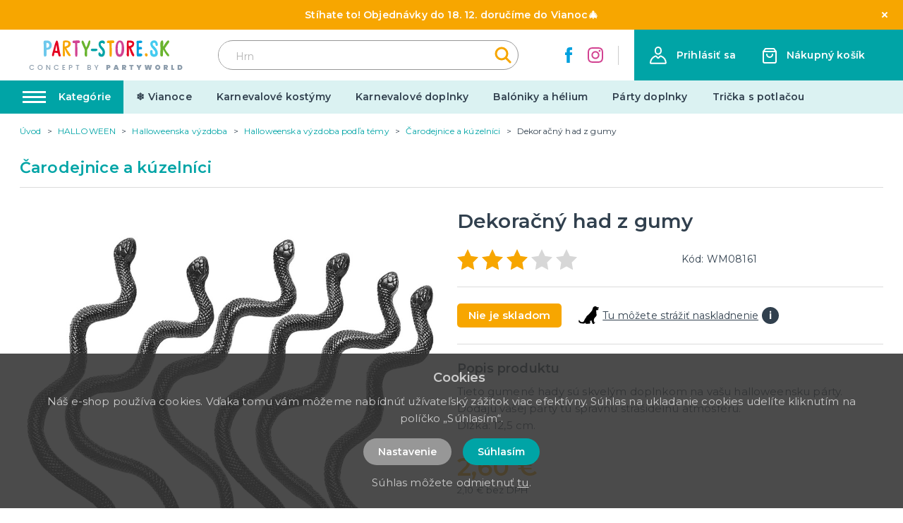

--- FILE ---
content_type: image/svg+xml
request_url: https://party-store.sk/img/ico-menu.svg
body_size: 69
content:
<svg xmlns="http://www.w3.org/2000/svg" width="33" height="17" viewBox="0 0 33 17"><g transform="translate(-75 -497)"><rect width="33" height="3" transform="translate(75 497)" fill="#fff"/><rect width="33" height="3" transform="translate(75 504)" fill="#fff"/><rect width="33" height="3" transform="translate(75 511)" fill="#fff"/></g></svg>

--- FILE ---
content_type: image/svg+xml
request_url: https://party-store.sk/img/logo-ps-no-claim.svg
body_size: 3358
content:
<svg xmlns="http://www.w3.org/2000/svg" width="270" height="35.353" viewBox="0 0 270 35.353"><g transform="translate(-45.795 -10.214)"><g transform="translate(45.795 10.214)"><path d="M12.2,10.5a6.109,6.109,0,0,1-1.062,3.2,4.756,4.756,0,0,1-4.326,2.039H6.522c-.194,0-.34-.049-.388-.485,0-3.252-.243-6.31-.243-9.174V5.931c.042-.431.194-.674.534-.674H7.687A4.947,4.947,0,0,1,12.2,10.5ZM2.833,34.77A3.421,3.421,0,0,0,6.182,32V20.645c.049-.388.194-.582.534-.582h.152a24.8,24.8,0,0,0,2.67-.243,8.986,8.986,0,0,0,7.912-9.174c0-.34-.049-.631-.049-.971A9.646,9.646,0,0,0,7.638.16c-1.311,0-2.864.1-3.689.1A4.487,4.487,0,0,0,.6,1.283,7.3,7.3,0,0,0,.017,5.111c0,3.01.34,6.99.34,9.417,0,2.621.1,5.34.1,7.961v8.737c0,2.518,1.116,3.544,2.379,3.544Z" transform="translate(0.033 0.086)" fill="#6dc8ec"/><path d="M19.462,22.1c-.388,0-.728-.049-.728-.291a14.576,14.576,0,0,1,.534-2.524c.437-2.579,1.165-5.006,1.6-7.572a4.971,4.971,0,0,1,.534-1.7c.152.1.194.152.194.291.388,3.792.922,7.184,1.6,11.019a2.906,2.906,0,0,1,.1.582,1.911,1.911,0,0,1-1.365.34C21.064,22.245,20,22.1,19.462,22.1ZM16.7,28.992c.1-.971.534-2.427,1.365-2.427a33.219,33.219,0,0,1,4.757.34,2.964,2.964,0,0,1,1.747.631c.582,2.184.922,5.048,2.184,6.456a1.646,1.646,0,0,0,1.262.485c2.039,0,2.621-.825,2.621-1.893a19.5,19.5,0,0,0-.922-3.792c-2-8.392-2.627-13.683-4.279-22.705C24.9,2.974,23.831.547,22.617.3c-.049,0-.152-.049-.194-.049a1.8,1.8,0,0,0-1.5.777c-2.67,4.7-3.835,10.533-5.388,16.358-1.019,3.544-2.33,7.281-3.107,11.116a19.235,19.235,0,0,0-.582,3.155c0,1.262.437,2.275,2.087,2.275C16.113,33.944,16.5,31.371,16.7,28.992Z" transform="translate(6.171 0.136)" fill="#e40521"/><path d="M44.306,32.165a1.637,1.637,0,0,0-.243-.825c-2.039-4.126-7.475-10.242-9.029-14.368v-.049c0-.194.194-.34.485-.437,4.369-1.165,8.689-3.883,8.689-9.077,0-5.437-5.34-7.281-10.145-7.281a37.029,37.029,0,0,0-3.883.243,2.938,2.938,0,0,0-2.524,2.67c-.243,3.349-.388,9.368-.485,14.562v9.126c0,1.116-.1,2.33-.1,3.446,0,2.427.437,4.466,3.01,4.466,1.456,0,1.845-2.087,1.845-5.006,0-2.275-.582-8.786-.68-9.9,0-.049-.049-.1-.049-.194,0-.194-.1-1.165.1-1.262.194,0,.534.874.582,1.019,0,0,3.689,7.961,4.9,9.611.825,1.214,2.961,4.951,4.806,4.951C42.7,33.864,44.306,33.233,44.306,32.165ZM31.443,13.38s.049-5.631.049-7.67c0-.34.049-.534.049-.68.049-.825.243-1.019,1.019-1.019h.874c3.883,0,5.679.1,5.679,3.01a5.576,5.576,0,0,1-.049.874c-.243,3.689-3.689,4.223-6.8,5.1C32.119,13.04,31.54,13.38,31.443,13.38Z" transform="translate(14.045 0.07)" fill="#f7a600"/><path d="M46.722,27.021v3.641c0,2.136.194,4.466,2.087,4.466,2.961,0,2.33-1.6,2.524-4.563.049-.582.049-1.165.049-1.747,0-1.165-.049-2.33-.049-3.3,0-1.553.049-3.107.049-4.757,0-4.563-.152-9.077-.152-13.883v-.1c0-.777.1-.874.874-.922,1.062-.049.534-.049,1.5-.1,3.252-.152,3.3-1.311,3.3-3.2v-.1C56.91,1.051,55.7.032,52.881.032c-4.7,0-4.611.34-9.514.437A2.427,2.427,0,0,0,41,2.944c0,1.116.291,2.67,2.039,2.767h1.3c.388,0,.777,0,1.5-.049h.1c.437,0,.437.291.437.874V9.595C46.382,15.565,46.722,21,46.722,27.021Z" transform="translate(21.243 0.02)" fill="#d24291"/><path d="M53.765,3.076c0,1.845,1.165,4.126,2.136,6.6,1.456,3.689,2.67,5.582,4.223,9.223a10.89,10.89,0,0,1,.777,2.718c-.049,2.33-.437,5.1-.437,7.67,0,2.912.437,5.679,3.489,5.679,1.747,0,1.942-2.275,1.942-4.32,0-1.311-.1-2.621-.1-3.446-.049-3.252-.049-3.932-.049-6.456,0-1.019,2.621-4.077,3.738-6.99,1.559-3.926,3.064-6.6,3.064-11.116C72.55.891,71.489.06,70.657.06h-.1c-.437,0-.922.388-1.311,1.214a39.645,39.645,0,0,0-2.039,5.34c-.34,1.116-2.621,7.961-3.155,7.961-1.553,0-3.641-8.932-5.971-12.427C57.307.988,56.775.357,55.942.357,54.542.357,53.765,1.668,53.765,3.076Z" transform="translate(27.842 0.035)" fill="#69b42e"/><path d="M73.149,17.229c2.524,0,8.106-.152,8.106-3.01,0-1.365-.971-2.427-3.489-2.427-2.136,0-3.544-.049-5.194-.049h-.2c-1.65,0-5.485,0-5.485,2.379v.049C66.887,16.7,69.217,17.229,73.149,17.229Z" transform="translate(34.623 6.074)" fill="#00a3a6"/><path d="M91.537,4.448a3.521,3.521,0,0,0-1.116-2.767A6.753,6.753,0,0,0,86.345.128a11.529,11.529,0,0,0-4.077.825,7.046,7.046,0,0,0-4.176,7.233c0,8.786,8.646,11.31,8.646,16.941,0,1.116-.34,4.66-2.184,4.66-1.893,0-2.476-2.184-3.155-3.3a1.9,1.9,0,0,0-1.5-.631,1.957,1.957,0,0,0-2.039,1.7A8.007,8.007,0,0,0,77.7,29.2c0,2.427,1.019,5.916,7.087,5.916,5.291,0,6.941-5.582,6.941-10.291,0-8.3-9.271-11.7-9.271-16.7a2.758,2.758,0,0,1,3.107-2.67c2.039,0,2.67,1.845,4.029,1.845S91.537,5.85,91.537,4.448Z" transform="translate(40.216 0.07)" fill="#00a3a6"/><path d="M95.466,27.021v3.641c0,2.136.194,4.466,2.087,4.466,2.961,0,2.33-1.6,2.524-4.563.049-.582.049-1.165.049-1.747,0-1.165-.049-2.33-.049-3.3,0-1.553.049-3.107.049-4.757,0-4.563-.152-9.077-.152-13.883v-.1c0-.777.1-.874.874-.922,1.062-.049.534-.049,1.5-.1,3.252-.152,3.3-1.311,3.3-3.2v-.1c0-1.408-1.214-2.427-4.029-2.427-4.7,0-4.611.34-9.514.437a2.427,2.427,0,0,0-2.379,2.476c0,1.116.291,2.67,2.039,2.767h1.311c.388,0,.777,0,1.5-.049h.1c.437,0,.437.291.437.874V9.595C95.126,15.565,95.466,21,95.466,27.021Z" transform="translate(46.434 0.02)" fill="#f7a600"/><path d="M111.395.128c-7.815,0-9.557,10.194-9.557,18.931,0,8.495,1.262,16.213,9.368,16.213,6.456,0,9.368-8.98,9.368-15.727C120.569,10.176,119.113.128,111.395.128Zm3.883,13.5c0,6.407-.583,16.358-4.223,16.358-3.252-.049-3.792-3.3-4.126-7.038a38.806,38.806,0,0,1-.243-4.611c0-6.262.68-14.223,4.223-14.223h.049c3.11-.006,4.323,5.722,4.323,9.508Z" transform="translate(52.692 0.07)" fill="#d24291"/><path d="M123.013,4.48c1.553,0,6.844.728,6.844,2.476,0,2.767-4.32,5.34-7.281,5.34-.194,0-.34-.152-.34-.437-.1-1.5-.291-3.107-.291-4.611a9.986,9.986,0,0,1,.194-2.136c.049-.534.291-.631.825-.631Zm11.019,27.377a4.719,4.719,0,0,0-.243-1.311,17.458,17.458,0,0,0-1.7-3.592c-2.233-3.689-2.718-6.5-4.854-10.242a1.084,1.084,0,0,1-.152-.485.5.5,0,0,1,.388-.485,9.174,9.174,0,0,0,6.407-8.495C133.894.6,127.675.16,121.7.16h-.874c-1.5,0-2.136.291-2.476,2.718a81.31,81.31,0,0,0-.437,8.592c0,5.728-.1,10.873-.1,16.65,0,.825-.049,1.553-.049,2.233,0,1.65.194,2.961,1.6,3.738a2,2,0,0,0,1.116.34c1.553,0,2.184-.922,2.184-2.476V31.76c-.194-4.757-.049-9.126-.291-13.5v-1.11c0-.437.049-.874.243-.922.34,0,.485.582.534.825,1.7,5.048,3.592,11.262,6.456,15.776a2.691,2.691,0,0,0,2.184,1.311h.049a2.142,2.142,0,0,0,2.184-2.281Z" transform="translate(60.928 0.086)" fill="#e40521"/><path d="M144.039,30.965c0-2.815-2.039-3.058-5.048-3.058H137c-.291,0-.34-.291-.34-.582,0-1.747.049-4.951.049-6.844,0-1.116,2.039-1.214,3.058-1.214.194,0,.34.049.485.049,2.718,0,3.2-1.165,3.2-2.379,0-2.864-1.7-2.961-2.087-2.961-.1,0-3.641.049-3.792.049-.728,0-.874-.194-.922-1.116-.1-.971-.1-2.275-.1-3.641V6.258c0-.534.194-.68.631-.68.485,0,1.456.049,2.136.049,1.116,0,.194-.049,1.262-.049,1.7,0,3.446-.971,3.446-2.476,0-2.621-1.8-2.718-4.272-2.718h-.388a45.549,45.549,0,0,0-6.068.388c-1.311.291-1.553,1.311-1.553,2.621,0,.728.1,1.6.1,2.524,0,6.359.243,12.287.243,18.931v3.792a13.338,13.338,0,0,0,.485,4.563c.534,1.062,2.621,1.165,4.223,1.165h1.165C141.418,34.363,144.039,33.975,144.039,30.965Z" transform="translate(68.155 0.202)" fill="#00a0de"/><path d="M143.534,20.913v.194c0,1.747,1.165,4.029,2.912,4.029a2.882,2.882,0,0,0,3.058-3.107,3.694,3.694,0,0,0-2.532-3.7,3.145,3.145,0,0,0-.922-.1,2.579,2.579,0,0,0-2.517,2.676Z" transform="translate(74.244 9.429)" fill="#f7a600"/><path d="M156.006,26.052c0-1.116.34-1.747.34-3.107,0-1.5-1.6-2.184-2.718-2.184-1.6,0-2.621,1.165-2.621,3.2,0,.34-.049.825-.049,1.311,0,5.388,1.747,10.048,8.737,10.048a7.406,7.406,0,0,0,7.815-7.718c0-4.9-2.427-9.174-6.262-13.106-2.233-2.275-4.806-4.126-4.806-6.219,0-2.621,1.408-3.252,3.058-3.252,4.223,0,2.275,6.893,5.048,6.893,2.039,0,2.961-1.116,2.961-2.476,0-5.048-2.961-9.417-7.67-9.417-4.854,0-8.495,3.01-8.495,7.67,0,8.009,10.77,13.058,10.77,18.446,0,3.4-1.062,3.489-2.864,3.489a3.584,3.584,0,0,1-3.246-3.58Z" transform="translate(78.082 0.018)" fill="#44cbf0"/><path d="M184.419,32.475v-.582a2.5,2.5,0,0,0-.388-1.5c-1.116-1.456-2.275-2.912-3.446-4.32a32.19,32.19,0,0,1-5.242-8.883,19.6,19.6,0,0,1,2.33-3.446,84.171,84.171,0,0,1,5.916-8.3,4.916,4.916,0,0,0,.922-2.864c0-1.311-.582-2.524-2.039-2.524a3,3,0,0,0-1.99.971,36.356,36.356,0,0,0-4.557,5.728c-1.019,1.408-1.456,2.33-2.476,3.98-.1.194-1.116,2.427-1.365,2.427-.34,0-.437-.777-.437-1.845,0-1.553.243-3.689.243-4.223,0-2.136,0-7.087-2.184-7.087a1.232,1.232,0,0,0-.582.1c-2.961,1.019-3.592,4.32-3.641,8.4v.1c0,3.01.34,6.116.34,8.883,0,4.611-.534,7.718-.534,12.621,0,3.835,1.6,4.417,3.3,4.417,2.524,0,2.67-1.845,2.67-4.223v-.922c.1-2.912.152-5.825.243-8.786a.047.047,0,0,1-.049-.049.346.346,0,0,1,.34-.388.466.466,0,0,1,.437.291,66.981,66.981,0,0,0,7.087,11.407c.971,1.165,2.136,2.524,3.3,2.524a1.846,1.846,0,0,0,1.8-1.893Z" transform="translate(85.49 0.002)" fill="#69b42e"/></g></g></svg>

--- FILE ---
content_type: image/svg+xml
request_url: https://party-store.sk/img/logo-ps.svg
body_size: 8400
content:
<?xml version="1.0" encoding="UTF-8"?>
<svg width="271px" height="63px" viewBox="0 0 271 63" version="1.1" xmlns="http://www.w3.org/2000/svg" xmlns:xlink="http://www.w3.org/1999/xlink">
    <title>P_party_store</title>
    <g id="P_party_store" stroke="none" stroke-width="1" fill="none" fill-rule="evenodd">
        <g id="PaRTy-STORE.sk" transform="translate(45.827597, 10.216000)" fill-rule="nonzero">
            <path d="M8.032,6.976 C8.032,7.616 7.808,8.32 7.328,9.088 C6.656,10.112 5.632,10.432 4.48,10.432 C4.416,10.432 4.32,10.432 4.288,10.432 C4.16,10.432 4.064,10.4 4.032,10.112 C4.032,7.968 3.872,5.952 3.872,4.064 L3.872,3.968 C3.904,3.68 4,3.52 4.224,3.52 L5.056,3.52 C6.752,3.584 8.032,5.088 8.032,6.976 Z M1.856,22.976 C2.912,22.976 4.064,22.048 4.064,21.152 L4.064,14.56 C4.064,14.4 4.064,14.24 4.064,14.08 C4.064,14.016 4.064,13.92 4.064,13.856 L4.064,13.664 C4.096,13.408 4.192,13.28 4.416,13.28 L4.512,13.28 C5.024,13.28 5.76,13.184 6.272,13.12 C9.152,12.768 11.488,10.4 11.488,7.072 C11.488,6.848 11.456,6.656 11.456,6.432 C11.456,3.04 8.64,0.16 5.024,0.16 C4.16,0.16 3.136,0.224 2.592,0.224 C1.696,0.224 0.928,0.352 0.384,0.896 C0.096,1.184 0,2.176 0,3.424 C0,5.408 0.224,8.032 0.224,9.632 C0.224,11.36 0.288,13.152 0.288,14.88 L0.288,20.64 C0.288,22.304 1.024,22.976 1.856,22.976 Z" id="Shape" fill="#6DC8EC"></path>
            <path d="M16.8652004,14.656 C16.6092004,14.656 16.3852004,14.624 16.3852004,14.464 C16.3852004,14.016 16.6412004,13.216 16.7372004,12.8 C17.0252004,11.104 17.5052004,9.504 17.7932004,7.808 C17.7932004,7.648 18.0172004,6.784 18.1452004,6.688 C18.2412004,6.752 18.2732004,6.784 18.2732004,6.88 C18.5292004,9.376 18.8812004,11.616 19.3292004,14.144 C19.3612004,14.304 19.3932004,14.4 19.3932004,14.528 C19.2652004,14.688 18.9132004,14.752 18.4972004,14.752 C17.9212004,14.752 17.2172004,14.656 16.8652004,14.656 Z M15.0412004,19.2 C15.1052004,18.56 15.3932004,17.6 15.9372004,17.6 C16.8652004,17.6 18.0172004,17.664 19.0732004,17.824 C19.4892004,17.888 19.8732004,17.92 20.2252004,18.24 C20.6092004,19.68 20.8332004,21.568 21.6652004,22.496 C21.8572004,22.72 22.1772004,22.816 22.4972004,22.816 C23.8412004,22.816 24.2252004,22.272 24.2252004,21.568 C24.2252004,20.832 23.8092004,19.872 23.6172004,19.072 C22.3052004,13.536 21.8892004,10.048 20.8012004,4.096 C20.4492004,2.048 19.7452004,0.448 18.9452004,0.288 C18.9132004,0.288 18.8492004,0.256 18.8172004,0.256 C18.4332004,0.256 18.0172004,0.448 17.8252004,0.768 C16.0652004,3.872 15.2972004,7.712 14.2732004,11.552 C13.6012004,13.888 12.7372004,16.352 12.2252004,18.88 C12.1292004,19.36 11.8412004,20.352 11.8412004,20.96 C11.8412004,21.792 12.1292004,22.464 13.2172004,22.464 C14.6572004,22.464 14.9132004,20.768 15.0412004,19.2 Z" id="Shape" fill="#E40521"></path>
            <path d="M38.4344008,21.248 C38.4344008,21.056 38.3704008,20.864 38.2744008,20.704 C36.9304008,17.984 33.3464008,13.952 32.3224008,11.232 C32.3224008,11.232 32.3224008,11.2 32.3224008,11.2 C32.3224008,11.072 32.4504008,10.976 32.6424008,10.912 C35.5224008,10.144 38.3704008,8.352 38.3704008,4.928 C38.3704008,1.344 34.8504008,0.128 31.6824008,0.128 C30.8824008,0.128 30.0184008,0.192 29.1224008,0.288 C28.1944008,0.416 27.5224008,1.184 27.4584008,2.048 C27.2984008,4.256 27.2024008,8.224 27.1384008,11.648 L27.1384008,17.664 C27.1384008,18.4 27.0744008,19.2 27.0744008,19.936 C27.0744008,21.536 27.3624008,22.88 29.0584008,22.88 C30.0184008,22.88 30.2744008,21.504 30.2744008,19.584 C30.2744008,18.08 29.8904008,13.792 29.8264008,13.056 C29.8264008,13.024 29.7944008,12.992 29.7944008,12.928 C29.7944008,12.8 29.7304008,12.16 29.8584008,12.096 C29.9864008,12.096 30.2104008,12.672 30.2424008,12.768 C30.2424008,12.768 32.6744008,18.016 33.4744008,19.104 C34.0184008,19.904 35.4264008,22.368 36.6424008,22.368 C37.3784008,22.368 38.4344008,21.952 38.4344008,21.248 Z M29.9544008,8.864 C29.9544008,8.864 29.9864008,5.152 29.9864008,3.808 C29.9864008,3.584 30.0184008,3.456 30.0184008,3.36 C30.0504008,2.816 30.1784008,2.688 30.6904008,2.688 C30.8824008,2.688 31.0744008,2.688 31.2664008,2.688 C33.8264008,2.688 35.0104008,2.752 35.0104008,4.672 C35.0104008,4.864 35.0104008,5.024 34.9784008,5.248 C34.8184008,7.68 32.5464008,8.032 30.4984008,8.608 C30.4024008,8.64 30.0184008,8.864 29.9544008,8.864 Z" id="Shape" fill="#F7A600"></path>
            <path d="M44.7716012,17.824 L44.7716012,19.072 L44.7716012,20.224 C44.7716012,21.632 44.8996012,23.168 46.1476012,23.168 C48.0996012,23.168 47.6836012,22.112 47.8116012,20.16 C47.8436012,19.776 47.8436012,19.392 47.8436012,19.008 C47.8436012,18.24 47.8116012,17.472 47.8116012,16.832 C47.8116012,15.808 47.8436012,14.784 47.8436012,13.696 C47.8436012,10.688 47.7476012,7.712 47.7476012,4.544 L47.7476012,4.48 C47.7476012,3.968 47.8116012,3.904 48.3236012,3.872 C49.0276012,3.84 48.6756012,3.84 49.3156012,3.808 C51.4596012,3.712 51.4916012,2.944 51.4916012,1.696 L51.4916012,1.632 C51.4916012,0.704 50.6916012,0.032 48.8356012,0.032 C45.7316012,0.032 45.7956012,0.256 42.5636012,0.32 C41.6036012,0.352 40.9956012,1.12 40.9956012,1.952 C40.9956012,2.688 41.1876012,3.712 42.3396012,3.776 C42.7556012,3.776 42.9796012,3.776 43.2036012,3.776 C43.4596012,3.776 43.7156012,3.776 44.1956012,3.744 C44.2276012,3.744 44.2276012,3.744 44.2596012,3.744 C44.5476012,3.744 44.5476012,3.936 44.5476012,4.32 L44.5476012,6.336 C44.5476012,10.272 44.7716012,13.856 44.7716012,17.824 Z" id="Path" fill="#D24291"></path>
            <path d="M53.7648016,2.048 C53.7648016,3.264 54.5328016,4.768 55.1728016,6.4 C56.1328016,8.832 56.9328016,10.08 57.9568016,12.48 C58.2768016,13.248 58.4048016,13.824 58.4688016,14.272 C58.4368016,15.808 58.1808016,17.632 58.1808016,19.328 C58.1808016,21.248 58.4688016,23.072 60.4848016,23.072 C61.6368016,23.072 61.7648016,21.568 61.7648016,20.224 C61.7648016,19.36 61.7008016,18.496 61.7008016,17.952 C61.6688016,15.808 61.6688016,15.36 61.6688016,13.696 C61.6688016,13.024 63.3968016,11.008 64.1328016,9.088 C65.1568016,6.496 66.1488016,4.736 66.1488016,1.76 C66.1488016,0.608 65.4448016,0.064 64.9008016,0.064 C64.8688016,0.064 64.8688016,0.064 64.8368016,0.064 C64.5488016,0.064 64.2288016,0.32 63.9728016,0.864 C63.4608016,1.952 63.0448016,3.04 62.6288016,4.384 C62.4048016,5.12 60.9008016,9.632 60.5488016,9.632 C59.5248016,9.632 58.1488016,3.744 56.6128016,1.44 C56.1008016,0.672 55.7488016,0.256 55.2048016,0.256 C54.2768016,0.256 53.7648016,1.12 53.7648016,2.048 Z" id="Path" fill="#69B42E"></path>
            <path d="M71.014002,15.36 C72.678002,15.36 76.358002,15.264 76.358002,13.376 C76.358002,12.48 75.718002,11.776 74.054002,11.776 C72.646002,11.776 71.718002,11.744 70.630002,11.744 C70.566002,11.744 70.534002,11.744 70.502002,11.744 C69.414002,11.744 66.886002,11.744 66.886002,13.312 L66.886002,13.344 C66.886002,15.008 68.422002,15.36 71.014002,15.36 Z" id="Path" fill="#00A3A6"></path>
            <path d="M86.8232023,2.976 C86.8232023,2.272 86.5992023,1.568 86.0872023,1.152 C85.2872023,0.544 84.3912023,0.128 83.3992023,0.128 C82.7912023,0.128 81.3832023,0.32 80.7112023,0.672 C78.8232023,1.728 77.9592023,2.848 77.9592023,5.44 C77.9592023,11.232 83.6552023,12.896 83.6552023,16.608 C83.6552023,17.344 83.4312023,19.68 82.2152023,19.68 C80.9672023,19.68 80.5832023,18.24 80.1352023,17.504 C79.9432023,17.248 79.5592023,17.088 79.1432023,17.088 C78.5672023,17.088 77.9592023,17.376 77.7992023,18.208 C77.7352023,18.496 77.7032023,18.88 77.7032023,19.296 C77.7032023,20.896 78.3752023,23.2 82.3752023,23.2 C85.8632023,23.2 86.9512023,19.52 86.9512023,16.416 C86.9512023,10.944 80.8392023,8.704 80.8392023,5.408 C80.8392023,5.184 80.9672023,3.648 82.8872023,3.648 C84.2312023,3.648 84.6472023,4.864 85.5432023,4.864 C86.4392023,4.864 86.8232023,3.904 86.8232023,2.976 Z" id="Path" fill="#00A3A6"></path>
            <path d="M93.5124027,17.824 L93.5124027,19.072 L93.5124027,20.224 C93.5124027,21.632 93.6404027,23.168 94.8884027,23.168 C96.8404027,23.168 96.4244027,22.112 96.5524027,20.16 C96.5844027,19.776 96.5844027,19.392 96.5844027,19.008 C96.5844027,18.24 96.5524027,17.472 96.5524027,16.832 C96.5524027,15.808 96.5844027,14.784 96.5844027,13.696 C96.5844027,10.688 96.4884027,7.712 96.4884027,4.544 L96.4884027,4.48 C96.4884027,3.968 96.5524027,3.904 97.0644027,3.872 C97.7684027,3.84 97.4164027,3.84 98.0564027,3.808 C100.200403,3.712 100.232403,2.944 100.232403,1.696 L100.232403,1.632 C100.232403,0.704 99.4324027,0.032 97.5764027,0.032 C94.4724027,0.032 94.5364027,0.256 91.3044027,0.32 C90.3444027,0.352 89.7364027,1.12 89.7364027,1.952 C89.7364027,2.688 89.9284027,3.712 91.0804027,3.776 C91.4964027,3.776 91.7204027,3.776 91.9444027,3.776 C92.2004027,3.776 92.4564027,3.776 92.9364027,3.744 C92.9684027,3.744 92.9684027,3.744 93.0004027,3.744 C93.2884027,3.744 93.2884027,3.936 93.2884027,4.32 L93.2884027,6.336 C93.2884027,10.272 93.5124027,13.856 93.5124027,17.824 Z" id="Path" fill="#F7A600"></path>
            <path d="M108.137603,0.128 C102.985603,0.128 101.833603,6.848 101.833603,12.608 C101.833603,18.208 102.665603,23.296 108.009603,23.296 C112.265603,23.296 114.185603,17.376 114.185603,12.928 C114.185603,6.752 113.225603,0.128 108.137603,0.128 Z M110.697603,9.024 C110.697603,13.248 110.313603,19.808 107.913603,19.808 C105.769603,19.776 105.417603,17.632 105.193603,15.168 C105.097603,14.4 105.033603,13.344 105.033603,12.128 C105.033603,8 105.481603,2.752 107.817603,2.752 C107.849603,2.752 107.849603,2.752 107.849603,2.752 C109.897603,2.752 110.697603,6.528 110.697603,9.024 Z" id="Shape" fill="#D24291"></path>
            <path d="M121.226804,3.008 C122.250804,3.008 125.738804,3.488 125.738804,4.64 C125.738804,6.464 122.890804,8.16 120.938804,8.16 C120.810804,8.16 120.714804,8.064 120.714804,7.872 C120.650804,6.88 120.522804,5.824 120.522804,4.832 C120.522804,4.32 120.554804,3.872 120.650804,3.424 C120.682804,3.072 120.842804,3.008 121.194804,3.008 L121.226804,3.008 Z M128.490804,21.056 C128.490804,20.8 128.426804,20.512 128.330804,20.192 C127.978804,19.232 127.722804,18.656 127.210804,17.824 C125.738804,15.392 125.418804,13.536 124.010804,11.072 C123.946804,10.944 123.914804,10.848 123.914804,10.752 C123.914804,10.624 123.978804,10.496 124.170804,10.432 C126.186804,9.76 128.394804,7.776 128.394804,4.832 C128.394804,0.448 124.298804,0.16 120.362804,0.16 C120.170804,0.16 119.978804,0.16 119.786804,0.16 C118.794804,0.16 118.378804,0.352 118.154804,1.952 C117.930804,3.52 117.866804,6.528 117.866804,7.616 C117.866804,11.392 117.802804,14.784 117.802804,18.592 C117.802804,19.136 117.770804,19.616 117.770804,20.064 C117.770804,21.152 117.898804,22.016 118.826804,22.528 C119.050804,22.688 119.338804,22.752 119.562804,22.752 C120.586804,22.752 121.002804,22.144 121.002804,21.12 L121.002804,20.992 C120.874804,17.856 120.970804,14.976 120.810804,12.096 C120.810804,11.936 120.810804,11.648 120.810804,11.36 C120.810804,11.072 120.842804,10.784 120.970804,10.752 C121.194804,10.752 121.290804,11.136 121.322804,11.296 C122.442804,14.624 123.690804,18.72 125.578804,21.696 C125.962804,22.272 126.506804,22.56 127.018804,22.56 C127.018804,22.56 127.050804,22.56 127.050804,22.56 C127.818804,22.56 128.490804,22.016 128.490804,21.056 Z" id="Shape" fill="#E40521"></path>
            <path d="M139.852004,20.544 C139.852004,18.688 138.508004,18.528 136.524004,18.528 C136.108004,18.528 135.660004,18.528 135.212004,18.528 C135.020004,18.528 134.988004,18.336 134.988004,18.144 C134.988004,16.992 135.020004,14.88 135.020004,13.632 C135.020004,12.896 136.364004,12.832 137.036004,12.832 C137.164004,12.832 137.260004,12.864 137.356004,12.864 C139.148004,12.864 139.468004,12.096 139.468004,11.296 C139.468004,9.408 138.348004,9.344 138.092004,9.344 C138.028004,9.344 135.692004,9.376 135.596004,9.376 C135.116004,9.376 135.020004,9.248 134.988004,8.64 C134.924004,8 134.924004,7.136 134.924004,6.24 L134.924004,6.176 C134.924004,5.536 134.924004,4.864 134.924004,4.256 C134.924004,3.904 135.052004,3.808 135.340004,3.808 C135.660004,3.808 136.300004,3.84 136.748004,3.84 C137.484004,3.84 136.876004,3.808 137.580004,3.808 C138.700004,3.808 139.852004,3.168 139.852004,2.176 C139.852004,0.448 138.668004,0.384 137.036004,0.384 C136.940004,0.384 136.876004,0.384 136.780004,0.384 C135.884004,0.384 133.388004,0.48 132.780004,0.64 C131.916004,0.832 131.756004,1.504 131.756004,2.368 C131.756004,2.848 131.820004,3.424 131.820004,4.032 C131.820004,8.224 131.980004,12.128 131.980004,16.512 C131.980004,16.768 131.980004,17.12 131.980004,17.504 C131.980004,17.952 131.980004,18.464 131.980004,19.008 C131.980004,20.16 132.012004,21.408 132.300004,22.016 C132.652004,22.72 134.028004,22.784 135.084004,22.784 C135.372004,22.784 135.628004,22.784 135.852004,22.784 C138.124004,22.784 139.852004,22.528 139.852004,20.544 Z" id="Path" fill="#00A0DE"></path>
            <path d="M143.533204,20 L143.533204,20.128 C143.533204,21.28 144.301204,22.784 145.453204,22.784 C146.861204,22.784 147.469204,21.792 147.469204,20.736 C147.469204,19.68 146.861204,18.56 145.805204,18.304 C145.581204,18.24 145.389204,18.24 145.197204,18.24 C144.237204,18.24 143.629204,18.944 143.533204,20 Z" id="Path" fill="#F7A600"></path>
            <path d="M154.286405,17.184 C154.286405,16.448 154.510405,16.032 154.510405,15.136 C154.510405,14.144 153.454405,13.696 152.718405,13.696 C151.662405,13.696 150.990405,14.464 150.990405,15.808 C150.990405,16.032 150.958405,16.352 150.958405,16.672 C150.958405,20.224 152.110405,23.296 156.718405,23.296 C159.438405,23.296 161.870405,21.536 161.870405,18.208 C161.870405,14.976 160.270405,12.16 157.742405,9.568 C156.270405,8.064 154.574405,6.848 154.574405,5.472 C154.574405,3.744 155.502405,3.328 156.590405,3.328 C159.374405,3.328 158.094405,7.872 159.918405,7.872 C161.262405,7.872 161.870405,7.136 161.870405,6.24 C161.870405,2.912 159.918405,0.032 156.814405,0.032 C153.614405,0.032 151.214405,2.016 151.214405,5.088 C151.214405,10.368 158.318405,13.696 158.318405,17.248 C158.318405,19.488 157.614405,19.552 156.430405,19.552 C155.694405,19.552 154.286405,18.784 154.286405,17.184 Z" id="Path" fill="#44CBF0"></path>
            <path d="M177.903605,21.408 C177.903605,21.28 177.903605,21.152 177.903605,21.024 C177.903605,20.704 177.871605,20.352 177.647605,20.032 C176.911605,19.072 176.143605,18.112 175.375605,17.184 C173.583605,15.04 171.919605,11.776 171.919605,11.328 C171.919605,10.976 173.199605,9.44 173.455605,9.056 C174.479605,7.488 176.047605,5.088 177.359605,3.584 C177.711605,3.136 177.967605,2.4 177.967605,1.696 C177.967605,0.832 177.583605,0.032 176.623605,0.032 C176.015605,0.032 175.663605,0.384 175.311605,0.672 C174.383605,1.44 172.943605,3.52 172.303605,4.448 C171.631605,5.376 171.343605,5.984 170.671605,7.072 C170.607605,7.2 169.935605,8.672 169.775605,8.672 C169.551605,8.672 169.487605,8.16 169.487605,7.456 C169.487605,6.432 169.647605,5.024 169.647605,4.672 C169.647605,3.264 169.647605,0 168.207605,0 C168.079605,0 167.951605,0 167.823605,0.064 C165.871605,0.736 165.455605,2.912 165.423605,5.6 C165.423605,5.632 165.423605,5.632 165.423605,5.664 C165.423605,7.648 165.647605,9.696 165.647605,11.52 C165.647605,14.56 165.295605,16.608 165.295605,19.84 C165.295605,22.368 166.351605,22.752 167.471605,22.752 C169.135605,22.752 169.231605,21.536 169.231605,19.968 C169.231605,19.744 169.231605,19.552 169.231605,19.36 C169.295605,17.44 169.327605,15.52 169.391605,13.568 C169.359605,13.568 169.359605,13.536 169.359605,13.536 C169.359605,13.376 169.455605,13.28 169.583605,13.28 C169.711605,13.28 169.807605,13.344 169.871605,13.472 C171.407605,16.352 172.687605,18.72 174.543605,20.992 C175.183605,21.76 175.951605,22.656 176.719605,22.656 C177.327605,22.656 177.903605,22.144 177.903605,21.408 Z" id="Path" fill="#69B42E"></path>
        </g>
        <g id="concept-by-PARTYWORL" transform="translate(25.605595, 44.800000)" fill="#8D9DAC" fill-rule="nonzero">
            <path d="M0,3.71 C0,3.03 0.158333333,2.42 0.475,1.88 C0.791666667,1.34 1.22166667,0.918333333 1.765,0.615 C2.30833333,0.311666667 2.90333333,0.16 3.55,0.16 C4.29,0.16 4.94833333,0.341666667 5.525,0.705 C6.10166667,1.06833333 6.52,1.58333333 6.78,2.25 L5.41,2.25 C5.23,1.88333333 4.98,1.61 4.66,1.43 C4.34,1.25 3.97,1.16 3.55,1.16 C3.09,1.16 2.68,1.26333333 2.32,1.47 C1.96,1.67666667 1.67833333,1.97333333 1.475,2.36 C1.27166667,2.74666667 1.17,3.19666667 1.17,3.71 C1.17,4.22333333 1.27166667,4.67333333 1.475,5.06 C1.67833333,5.44666667 1.96,5.745 2.32,5.955 C2.68,6.165 3.09,6.27 3.55,6.27 C3.97,6.27 4.34,6.18 4.66,6 C4.98,5.82 5.23,5.54666667 5.41,5.18 L6.78,5.18 C6.52,5.84666667 6.10166667,6.36 5.525,6.72 C4.94833333,7.08 4.29,7.26 3.55,7.26 C2.89666667,7.26 2.3,7.10833333 1.76,6.805 C1.22,6.50166667 0.791666667,6.08 0.475,5.54 C0.158333333,5 0,4.39 0,3.71 Z" id="Path"></path>
            <path d="M15.2889909,7.27 C14.6423242,7.27 14.0473242,7.11833333 13.5039909,6.815 C12.9606576,6.51166667 12.5306576,6.08833333 12.2139909,5.545 C11.8973242,5.00166667 11.7389909,4.39 11.7389909,3.71 C11.7389909,3.03 11.8973242,2.42 12.2139909,1.88 C12.5306576,1.34 12.9606576,0.918333333 13.5039909,0.615 C14.0473242,0.311666667 14.6423242,0.16 15.2889909,0.16 C15.9423242,0.16 16.5406576,0.311666667 17.0839909,0.615 C17.6273242,0.918333333 18.0556576,1.34 18.3689909,1.88 C18.6823242,2.42 18.8389909,3.03 18.8389909,3.71 C18.8389909,4.39 18.6823242,5.00166667 18.3689909,5.545 C18.0556576,6.08833333 17.6273242,6.51166667 17.0839909,6.815 C16.5406576,7.11833333 15.9423242,7.27 15.2889909,7.27 Z M15.2889909,6.28 C15.7489909,6.28 16.1589909,6.175 16.5189909,5.965 C16.8789909,5.755 17.1606576,5.455 17.3639909,5.065 C17.5673242,4.675 17.6689909,4.22333333 17.6689909,3.71 C17.6689909,3.19666667 17.5673242,2.74666667 17.3639909,2.36 C17.1606576,1.97333333 16.8789909,1.67666667 16.5189909,1.47 C16.1589909,1.26333333 15.7489909,1.16 15.2889909,1.16 C14.8289909,1.16 14.4189909,1.26333333 14.0589909,1.47 C13.6989909,1.67666667 13.4173242,1.97333333 13.2139909,2.36 C13.0106576,2.74666667 12.9089909,3.19666667 12.9089909,3.71 C12.9089909,4.22333333 13.0106576,4.675 13.2139909,5.065 C13.4173242,5.455 13.6989909,5.755 14.0589909,5.965 C14.4189909,6.175 14.8289909,6.28 15.2889909,6.28 Z" id="Shape"></path>
            <polygon id="Path" points="29.6779818 7.2 28.5379818 7.2 25.1079818 2.01 25.1079818 7.2 23.9679818 7.2 23.9679818 0.24 25.1079818 0.24 28.5379818 5.42 28.5379818 0.24 29.6779818 0.24"></polygon>
            <path d="M34.8069727,3.71 C34.8069727,3.03 34.9653061,2.42 35.2819727,1.88 C35.5986394,1.34 36.0286394,0.918333333 36.5719727,0.615 C37.1153061,0.311666667 37.7103061,0.16 38.3569727,0.16 C39.0969727,0.16 39.7553061,0.341666667 40.3319727,0.705 C40.9086394,1.06833333 41.3269727,1.58333333 41.5869727,2.25 L40.2169727,2.25 C40.0369727,1.88333333 39.7869727,1.61 39.4669727,1.43 C39.1469727,1.25 38.7769727,1.16 38.3569727,1.16 C37.8969727,1.16 37.4869727,1.26333333 37.1269727,1.47 C36.7669727,1.67666667 36.4853061,1.97333333 36.2819727,2.36 C36.0786394,2.74666667 35.9769727,3.19666667 35.9769727,3.71 C35.9769727,4.22333333 36.0786394,4.67333333 36.2819727,5.06 C36.4853061,5.44666667 36.7669727,5.745 37.1269727,5.955 C37.4869727,6.165 37.8969727,6.27 38.3569727,6.27 C38.7769727,6.27 39.1469727,6.18 39.4669727,6 C39.7869727,5.82 40.0369727,5.54666667 40.2169727,5.18 L41.5869727,5.18 C41.3269727,5.84666667 40.9086394,6.36 40.3319727,6.72 C39.7553061,7.08 39.0969727,7.26 38.3569727,7.26 C37.7036394,7.26 37.1069727,7.10833333 36.5669727,6.805 C36.0269727,6.50166667 35.5986394,6.08 35.2819727,5.54 C34.9653061,5 34.8069727,4.39 34.8069727,3.71 Z" id="Path"></path>
            <polygon id="Path" points="48.0659636 1.17 48.0659636 3.21 50.4659636 3.21 50.4659636 4.14 48.0659636 4.14 48.0659636 6.27 50.7659636 6.27 50.7659636 7.2 46.9259636 7.2 46.9259636 0.24 50.7659636 0.24 50.7659636 1.17"></polygon>
            <path d="M61.0349545,2.32 C61.0349545,2.67333333 60.9516212,3.00666667 60.7849545,3.32 C60.6182879,3.63333333 60.3516212,3.88833333 59.9849545,4.085 C59.6182879,4.28166667 59.1482879,4.38 58.5749545,4.38 L57.3149545,4.38 L57.3149545,7.2 L56.1749545,7.2 L56.1749545,0.25 L58.5749545,0.25 C59.1082879,0.25 59.5599545,0.341666667 59.9299545,0.525 C60.2999545,0.708333333 60.5766212,0.956666667 60.7599545,1.27 C60.9432879,1.58333333 61.0349545,1.93333333 61.0349545,2.32 Z M58.5749545,3.45 C59.0082879,3.45 59.3316212,3.35166667 59.5449545,3.155 C59.7582879,2.95833333 59.8649545,2.68 59.8649545,2.32 C59.8649545,1.56 59.4349545,1.18 58.5749545,1.18 L57.3149545,1.18 L57.3149545,3.45 L58.5749545,3.45 Z" id="Shape"></path>
            <polygon id="Path" points="70.6239455 0.25 70.6239455 1.18 68.7739455 1.18 68.7739455 7.2 67.6339455 7.2 67.6339455 1.18 65.7739455 1.18 65.7739455 0.25"></polygon>
            <path d="M86.1119273,3.63 C86.4852606,3.69666667 86.8019273,3.89333333 87.0619273,4.22 C87.3219273,4.54666667 87.4519273,4.91666667 87.4519273,5.33 C87.4519273,5.68333333 87.3602606,6.00166667 87.1769273,6.285 C86.9935939,6.56833333 86.7285939,6.79166667 86.3819273,6.955 C86.0352606,7.11833333 85.6319273,7.2 85.1719273,7.2 L82.3919273,7.2 L82.3919273,0.25 L85.0419273,0.25 C85.5152606,0.25 85.9219273,0.33 86.2619273,0.49 C86.6019273,0.65 86.8585939,0.865 87.0319273,1.135 C87.2052606,1.405 87.2919273,1.70666667 87.2919273,2.04 C87.2919273,2.44 87.1852606,2.77333333 86.9719273,3.04 C86.7585939,3.30666667 86.4719273,3.50333333 86.1119273,3.63 Z M83.5319273,3.17 L84.9419273,3.17 C85.3152606,3.17 85.6069273,3.085 85.8169273,2.915 C86.0269273,2.745 86.1319273,2.5 86.1319273,2.18 C86.1319273,1.86666667 86.0269273,1.62166667 85.8169273,1.445 C85.6069273,1.26833333 85.3152606,1.18 84.9419273,1.18 L83.5319273,1.18 L83.5319273,3.17 Z M85.0719273,6.27 C85.4585939,6.27 85.7619273,6.17666667 85.9819273,5.99 C86.2019273,5.80333333 86.3119273,5.54333333 86.3119273,5.21 C86.3119273,4.87 86.1952606,4.6 85.9619273,4.4 C85.7285939,4.2 85.4185939,4.1 85.0319273,4.1 L83.5319273,4.1 L83.5319273,6.27 L85.0719273,6.27 Z" id="Shape"></path>
            <polygon id="Path" points="97.8509182 0.25 95.5509182 4.68 95.5509182 7.2 94.4109182 7.2 94.4109182 4.68 92.1009182 0.25 93.3709182 0.25 94.9809182 3.66 96.5909182 0.25"></polygon>
            <path d="M114.9089,2.55 C114.9089,2.99666667 114.805567,3.40166667 114.5989,3.765 C114.392233,4.12833333 114.087233,4.41666667 113.6839,4.63 C113.280567,4.84333333 112.792233,4.95 112.2189,4.95 L111.3389,4.95 L111.3389,7.2 L109.1189,7.2 L109.1189,0.12 L112.2189,0.12 C113.085567,0.12 113.750567,0.34 114.2139,0.78 C114.677233,1.22 114.9089,1.81 114.9089,2.55 Z M111.9689,3.2 C112.4289,3.2 112.6589,2.98333333 112.6589,2.55 C112.6589,2.11666667 112.4289,1.9 111.9689,1.9 L111.3389,1.9 L111.3389,3.2 L111.9689,3.2 Z" id="Shape"></path>
            <path d="M124.157891,6.13 L121.797891,6.13 L121.447891,7.2 L119.117891,7.2 L121.707891,0.12 L124.267891,0.12 L126.847891,7.2 L124.507891,7.2 L124.157891,6.13 Z M123.617891,4.46 L122.977891,2.49 L122.337891,4.46 L123.617891,4.46 Z" id="Shape"></path>
            <path d="M134.916882,7.2 L133.586882,4.66 L133.576882,4.66 L133.576882,7.2 L131.356882,7.2 L131.356882,0.12 L134.656882,0.12 C135.230215,0.12 135.720215,0.221666667 136.126882,0.425 C136.533548,0.628333333 136.838548,0.905 137.041882,1.255 C137.245215,1.605 137.346882,2 137.346882,2.44 C137.346882,2.91333333 137.215215,3.33333333 136.951882,3.7 C136.688548,4.06666667 136.310215,4.33 135.816882,4.49 L137.356882,7.2 L134.916882,7.2 Z M133.576882,3.18 L134.456882,3.18 C134.670215,3.18 134.830215,3.13166667 134.936882,3.035 C135.043548,2.93833333 135.096882,2.78666667 135.096882,2.58 C135.096882,2.39333333 135.041882,2.24666667 134.931882,2.14 C134.821882,2.03333333 134.663548,1.98 134.456882,1.98 L133.576882,1.98 L133.576882,3.18 Z" id="Shape"></path>
            <polygon id="Path" points="147.625873 0.12 147.625873 1.88 145.745873 1.88 145.745873 7.2 143.525873 7.2 143.525873 1.88 141.665873 1.88 141.665873 0.12"></polygon>
            <polygon id="Path" points="159.034864 0.12 156.494864 5.05 156.494864 7.2 154.274864 7.2 154.274864 5.05 151.734864 0.12 154.274864 0.12 155.404864 2.63 156.534864 0.12"></polygon>
            <polygon id="Path" points="173.743855 0.12 172.123855 7.2 169.363855 7.2 168.543855 3.18 167.723855 7.2 164.963855 7.2 163.343855 0.12 165.733855 0.12 166.373855 4.58 167.333855 0.12 169.753855 0.12 170.713855 4.58 171.353855 0.12"></polygon>
            <path d="M182.002845,7.27 C181.336179,7.27 180.724512,7.11333333 180.167845,6.8 C179.611179,6.48666667 179.169512,6.05333333 178.842845,5.5 C178.516179,4.94666667 178.352845,4.32333333 178.352845,3.63 C178.352845,2.93666667 178.516179,2.31333333 178.842845,1.76 C179.169512,1.20666667 179.611179,0.775 180.167845,0.465 C180.724512,0.155 181.336179,0 182.002845,0 C182.669512,0 183.279512,0.155 183.832845,0.465 C184.386179,0.775 184.824512,1.20666667 185.147845,1.76 C185.471179,2.31333333 185.632845,2.93666667 185.632845,3.63 C185.632845,4.32333333 185.471179,4.94666667 185.147845,5.5 C184.824512,6.05333333 184.384512,6.48666667 183.827845,6.8 C183.271179,7.11333333 182.662845,7.27 182.002845,7.27 Z M182.002845,5.2 C182.442845,5.2 182.782845,5.05833333 183.022845,4.775 C183.262845,4.49166667 183.382845,4.11 183.382845,3.63 C183.382845,3.14333333 183.262845,2.75833333 183.022845,2.475 C182.782845,2.19166667 182.442845,2.05 182.002845,2.05 C181.556179,2.05 181.212845,2.19166667 180.972845,2.475 C180.732845,2.75833333 180.612845,3.14333333 180.612845,3.63 C180.612845,4.11 180.732845,4.49166667 180.972845,4.775 C181.212845,5.05833333 181.556179,5.2 182.002845,5.2 Z" id="Shape"></path>
            <path d="M194.001836,7.2 L192.671836,4.66 L192.661836,4.66 L192.661836,7.2 L190.441836,7.2 L190.441836,0.12 L193.741836,0.12 C194.31517,0.12 194.80517,0.221666667 195.211836,0.425 C195.618503,0.628333333 195.923503,0.905 196.126836,1.255 C196.33017,1.605 196.431836,2 196.431836,2.44 C196.431836,2.91333333 196.30017,3.33333333 196.036836,3.7 C195.773503,4.06666667 195.39517,4.33 194.901836,4.49 L196.441836,7.2 L194.001836,7.2 Z M192.661836,3.18 L193.541836,3.18 C193.75517,3.18 193.91517,3.13166667 194.021836,3.035 C194.128503,2.93833333 194.181836,2.78666667 194.181836,2.58 C194.181836,2.39333333 194.126836,2.24666667 194.016836,2.14 C193.906836,2.03333333 193.748503,1.98 193.541836,1.98 L192.661836,1.98 L192.661836,3.18 Z" id="Shape"></path>
            <polygon id="Path" points="203.370827 5.52 205.510827 5.52 205.510827 7.2 201.150827 7.2 201.150827 0.12 203.370827 0.12"></polygon>
            <path d="M213.169818,0.12 C213.909818,0.12 214.558152,0.27 215.114818,0.57 C215.671485,0.87 216.099818,1.28666667 216.399818,1.82 C216.699818,2.35333333 216.849818,2.96 216.849818,3.64 C216.849818,4.31333333 216.699818,4.92 216.399818,5.46 C216.099818,6 215.671485,6.425 215.114818,6.735 C214.558152,7.045 213.909818,7.2 213.169818,7.2 L210.219818,7.2 L210.219818,0.12 L213.169818,0.12 Z M212.969818,5.22 C213.469818,5.22 213.866485,5.08333333 214.159818,4.81 C214.453152,4.53666667 214.599818,4.14666667 214.599818,3.64 C214.599818,3.13333333 214.453152,2.74333333 214.159818,2.47 C213.866485,2.19666667 213.469818,2.06 212.969818,2.06 L212.439818,2.06 L212.439818,5.22 L212.969818,5.22 Z" id="Shape"></path>
        </g>
    </g>
</svg>

--- FILE ---
content_type: image/svg+xml
request_url: https://party-store.sk/img/logo-claim.svg
body_size: 3063
content:
<svg xmlns="http://www.w3.org/2000/svg" width="288.357" height="76.4" viewBox="0 0 288.357 76.4"><g transform="translate(-0.2)"><g transform="translate(258.757)"><path d="M13.2,10.5C5.4,9.8.9,15.9.3,22.9c-.4,5,2.9,13.3,11.8,14.1a7.509,7.509,0,0,0,5.2-1.6h.5l.3,2,8.8.3L29.8,1.8,19.9,0,18.6,12.5h-.5a9.5,9.5,0,0,0-4.9-2m.4,18.1c-2.5-.2-3.3-2.6-3.1-5.3.2-2,1.4-4.4,3.9-4.2a6.225,6.225,0,0,1,3.4,1.3l-.4,7a5.129,5.129,0,0,1-3.8,1.2" fill="#69b42e" fill-rule="evenodd"/></g><path d="M245.2,2.7l.6,35.5,10.5.3-1.1-37Z" fill="#e40521" fill-rule="evenodd"/><path d="M242.9,15.4a9.921,9.921,0,0,0-7-4,6.851,6.851,0,0,0-4.9,1.7h-.5l-.4-2-8.5-.1-1.3,25.5,10.3.2.9-15.8a4.645,4.645,0,0,1,2.3-.6c2,.1,3.6,2.3,3.6,2.3Z" fill="#d24291" fill-rule="evenodd"/><path d="M189.5,25.9a13.99,13.99,0,0,0,14.9,13h0c9.5-.7,13.5-7.5,13.1-14a13.959,13.959,0,0,0-14.8-13h-.1c-8.5.6-13.6,6-13.1,14m13.7-6c3-.2,4.2,2.7,4.4,5.7.1,2-.6,5.1-3.6,5.3-3.5.2-4.3-3.7-4.4-5.7-.2-1.5.1-5.1,3.6-5.3" fill="#f7a600" fill-rule="evenodd"/><path d="M179.4,2.6l-4.8,19.3h-.5L170.4,7.2l-9.5-.5L156.2,21h-.5L152,.2,140.1,2.6l7.8,33.5,11,.6,6-14.2h.5l5.2,15.6,10.6-1.2L191.5,3.3Z" fill="#00a3a6" fill-rule="evenodd"/><path d="M121.1,39.7c-2.5.2-6.2-1.5-6.2-1.5l-2.3,7.7s4,2.4,10.7,1.8c8-.7,13.8-5.5,13.1-14l-2.1-23.4-10.4,1.4,1,14.7a3.777,3.777,0,0,1-2.7,1.2c-1.2.1-2.6-1-2.9-4l-1-12L108.4,13l.7,10.7c.8,8.7,4.2,13.5,11.2,12.8,3.5-.3,4.9-1.7,4.9-1.7h.5c.2,2.9-1.1,4.6-4.6,4.9" fill="#69b42e" fill-rule="evenodd"/><path d="M104.6,20.4l1.6-7.1-6-.5.7-7.4-10.2,1-.5,5.5-3-.3L86,19.5l3.5.1-.7,7.7c-.6,6.5,2.6,10.3,8.1,10.8a15.472,15.472,0,0,0,8.2-1.3l-1.9-7.2a5.4,5.4,0,0,1-2.5.3,2.363,2.363,0,0,1-1.8-2.7l.6-7Z" fill="#d24291" fill-rule="evenodd"/><path d="M84.1,13.8a10.072,10.072,0,0,0-7.6-2.7A6.62,6.62,0,0,0,72,13.6l-.5.1-.7-1.9-8.4,1.4,3.2,25.4L75.8,37,73.9,21.3a3.719,3.719,0,0,1,2.2-1c2-.2,3.9,1.6,3.9,1.6Z" fill="#f7a600" fill-rule="evenodd"/><path d="M37.8,20.5s4.4-2,7.9-1.8c1.5.1,2.5.9,2.4,2.1,0,0-14.8-.3-15.2,8.2-.3,5,3.3,8.4,8.6,8.7a10.118,10.118,0,0,0,6.9-2.1h.5l.4,2h9l.6-12.4c.4-8.2-3.3-13.9-12-14.3a28.1,28.1,0,0,0-11.4,2.4Zm7.5,10.2c-1.8-.1-2.5-.9-2.4-1.6.1-2.2,5.6-1.7,5.6-1.7l-.1,2.8a11.766,11.766,0,0,1-3.1.5Z" fill="#e40521" fill-rule="evenodd"/><path d="M14.2,40.8,13.1,26.4l2.7-.3c12-1.3,16.4-7.3,15.5-15.2C30.5,2.4,21.1-.6,13.1.2,7.2.8,12,.3.2,2.1L3.4,40.9ZM11.3,9.5,14,9.2c3.5-.4,6.1.9,6.4,3.4s-.6,4.1-5.6,4.6l-2.7.3Z" fill="#00a0de" fill-rule="evenodd"/><path d="M58.9,69.2H59l4.8-12.6,1.2.5L59.6,70.7H58.1L53,57.5l1.3-.4Z"/><path d="M76.6,67.2A3.651,3.651,0,0,1,75.2,70a6.052,6.052,0,0,1-3.9,1.2,8.025,8.025,0,0,1-3.9-.9,2.73,2.73,0,0,1-1.2-.9l.5-.8a10.475,10.475,0,0,0,1.1.8,7.122,7.122,0,0,0,3.4.7,4.771,4.771,0,0,0,3.1-.9,2.756,2.756,0,0,0,1.1-2.1,2.035,2.035,0,0,0-.6-1.5,7.579,7.579,0,0,0-1.6-.9l-2.1-.6a6.728,6.728,0,0,1-3.7-1.8,2.883,2.883,0,0,1-.6-1.9,5.067,5.067,0,0,1,.2-1.3,2.836,2.836,0,0,1,.8-1.1,4.2,4.2,0,0,1,1.5-.8,8.017,8.017,0,0,1,2.3-.3,7.416,7.416,0,0,1,3.4.8,3.6,3.6,0,0,1,1.2.8l-.6.8a3.592,3.592,0,0,0-1-.7,6.583,6.583,0,0,0-3-.7A8.083,8.083,0,0,0,70,58a2.321,2.321,0,0,0-1,.4,1.7,1.7,0,0,0-.6.6c-.1.2-.2.5-.3.7,0,.2-.1.5-.1.8a2.1,2.1,0,0,0,1.5,2,13.745,13.745,0,0,0,2.6.8h.1c.4.1.8.2,1.1.3a6.9,6.9,0,0,1,1,.4,1.934,1.934,0,0,1,.9.5c.2.2.5.4.7.6a2.177,2.177,0,0,1,.5.8A5.067,5.067,0,0,1,76.6,67.2ZM71.7,53.9l3.5-4.6,1.1.4-3.9,5.1H71l-3.9-5,1.1-.4,3.4,4.4h.1Z"/><path d="M78.9,63.7a6.569,6.569,0,0,1,1.8-4.9A6.177,6.177,0,0,1,85.3,57a8.751,8.751,0,0,1,2.4.3,3.54,3.54,0,0,1,1.6.9,4.7,4.7,0,0,1,.9,1.2,3.339,3.339,0,0,1,.3,1.5,3.424,3.424,0,0,1-.4,1.8A4.863,4.863,0,0,1,89,64.1a4.172,4.172,0,0,1-1.6.9,12.09,12.09,0,0,1-1.8.5,12.311,12.311,0,0,1-2,.2,7.939,7.939,0,0,1-2.6-.3,1.628,1.628,0,0,1-.6-.3v.3a6.115,6.115,0,0,0,.7,2.4,5.212,5.212,0,0,0,1.4,1.6,4.023,4.023,0,0,0,2.6.7,6.7,6.7,0,0,0,3.1-.7,3.458,3.458,0,0,0,1.2-.7l.4,1.1a5.388,5.388,0,0,1-1.3.7,9.371,9.371,0,0,1-3.4.7,5.219,5.219,0,0,1-4.4-1.9A7.854,7.854,0,0,1,78.9,63.7Zm1.2.4a3.33,3.33,0,0,0,.6.3,7.8,7.8,0,0,0,2.4.3c3.8,0,5.8-1.3,5.8-3.8a3.553,3.553,0,0,0-.2-1,2.361,2.361,0,0,0-.6-.9,3.458,3.458,0,0,0-1.2-.7,4.31,4.31,0,0,0-1.7-.3,4.678,4.678,0,0,0-3.7,1.5A6.653,6.653,0,0,0,80.1,64.1Z"/><path d="M95.3,58.6,95,66.2a4.209,4.209,0,0,0,.7,2.6,2.531,2.531,0,0,0,2.3,1,6.723,6.723,0,0,0,1.8-.3,2.994,2.994,0,0,0,.8-.4l.4.9a5.937,5.937,0,0,1-.8.4,4.638,4.638,0,0,1-2.1.4A3.739,3.739,0,0,1,95,69.5a4.766,4.766,0,0,1-1-3.4l.3-7.7-2.2.1.3-1.2h1.9l.3-3.8,1.1-.4-.1,4.2h4.3l-.4.9Z"/><path d="M108,63.3l6.3,7.4-1.2.3-6-7.1h-2v6.8l-1.2-.1-.3-18.7,1.2-.1.3,11h2l5.4-5.5.8.7Z"/><path d="M115.7,63.8a7.647,7.647,0,0,1,1.5-5,5.523,5.523,0,0,1,4.5-1.8,5.381,5.381,0,0,1,2.2.4,5.229,5.229,0,0,1,1.7,1.2,6.569,6.569,0,0,1,1.2,1.7,6.788,6.788,0,0,1,.7,2,14.919,14.919,0,0,1,.2,2.1,14.919,14.919,0,0,1-.2,2.1,4.9,4.9,0,0,1-.7,1.9,5.826,5.826,0,0,1-1.1,1.5,4.784,4.784,0,0,1-1.7,1,5.867,5.867,0,0,1-2.3.4,5.3,5.3,0,0,1-4.3-2.1A8.5,8.5,0,0,1,115.7,63.8Zm6-5.8a6.15,6.15,0,0,0-1.4.1,3.582,3.582,0,0,0-1.1.4,1.555,1.555,0,0,0-.8.6,3.736,3.736,0,0,0-.6.7,5.938,5.938,0,0,0-.4.8,6.889,6.889,0,0,1-.3.8,2.22,2.22,0,0,0-.1.9c0,.4-.1.6-.1.8v.7a8.568,8.568,0,0,0,.9,4.1,4.251,4.251,0,0,0,3.9,2.2,3.966,3.966,0,0,0,2-.4,3.881,3.881,0,0,0,1.4-1,4.678,4.678,0,0,0,.8-1.4,4.191,4.191,0,0,0,.4-1.5,7.569,7.569,0,0,0,.1-1.5,7.8,7.8,0,0,0-.3-2.2,7.218,7.218,0,0,0-.9-2,5.356,5.356,0,0,0-1.5-1.5A3.173,3.173,0,0,0,121.7,58Z"/><path d="M149,62.5v8.2h-1.2V62.5a3.749,3.749,0,0,0-.1-1.1,4.875,4.875,0,0,0-.4-1.1,3.915,3.915,0,0,0-.8-1,3.162,3.162,0,0,0-1.3-.7,5.412,5.412,0,0,0-1.9-.3,5.721,5.721,0,0,0-3.2,1,11.32,11.32,0,0,0-1.3,1l.1,10.3-1.2.1-.4-13.3,1.2-.3.1,1.9h.1a6.706,6.706,0,0,1,1.4-.9,6.921,6.921,0,0,1,3.4-.9,5.354,5.354,0,0,1,4,1.5A5.2,5.2,0,0,1,149,62.5Z"/><path d="M152.1,66.9c0-2.9,3.1-4.3,9.4-4.3a5.867,5.867,0,0,0-.4-2.3,3.786,3.786,0,0,0-1.4-1.7,4.032,4.032,0,0,0-2.2-.6,8.361,8.361,0,0,0-2.9.5,3.128,3.128,0,0,0-1,.5l-.5-.9a6.658,6.658,0,0,1,1.2-.6,9.6,9.6,0,0,1,3.3-.6,7.55,7.55,0,0,1,2.3.3,3.915,3.915,0,0,1,1.6,1,3.861,3.861,0,0,1,1,1.9,12.621,12.621,0,0,1,.3,3l.1,7.5-1.1.3-.1-1.9h-.1a4.2,4.2,0,0,1-1.4.9,6.294,6.294,0,0,1-3.3.9,5.338,5.338,0,0,1-3.6-1.1A3.1,3.1,0,0,1,152.1,66.9Zm1.2,0a2.2,2.2,0,0,0,.1.8c.1.3.2.5.3.8s.4.5.6.7a2.344,2.344,0,0,0,1,.5,6.052,6.052,0,0,0,1.5.2,7.171,7.171,0,0,0,3.4-1,7.1,7.1,0,0,0,1.4-1l-.1-4.2a26.606,26.606,0,0,0-3,.2,19.969,19.969,0,0,0-2.6.5,4.894,4.894,0,0,0-1.9,1A1.8,1.8,0,0,0,153.3,66.9Z"/><path d="M179,57.2a5.446,5.446,0,0,1,4.4,1.8,7.359,7.359,0,0,1,1.5,4.9,7.664,7.664,0,0,1-.4,2.7,5.9,5.9,0,0,1-1.2,2.2,6.183,6.183,0,0,1-2,1.5,6.547,6.547,0,0,1-2.9.5,7.437,7.437,0,0,1-2.8-.6,10.909,10.909,0,0,1-1.1-.6h-.1l.1,6.7-1.2.1L173,57.5l1.2-.4.1,2h.1a5.507,5.507,0,0,1,1.4-.9A6.978,6.978,0,0,1,179,57.2Zm0,1.1a6.507,6.507,0,0,0-3.2,1,13.028,13.028,0,0,0-1.5,1l.1,8.2a3.458,3.458,0,0,0,1.2.7,5.918,5.918,0,0,0,2.9.7,4.826,4.826,0,0,0,4.7-3,6.839,6.839,0,0,0,.6-2.9,6.562,6.562,0,0,0-1.2-4.2A4.333,4.333,0,0,0,179,58.3Z"/><path d="M187.4,66.9c0-2.9,3.1-4.3,9.4-4.3a5.867,5.867,0,0,0-.4-2.3,3.786,3.786,0,0,0-1.4-1.7,4.032,4.032,0,0,0-2.2-.6,8.361,8.361,0,0,0-2.9.5,3.128,3.128,0,0,0-1,.5l-.5-.9a6.658,6.658,0,0,1,1.2-.6,9.6,9.6,0,0,1,3.3-.6,7.55,7.55,0,0,1,2.3.3,3.915,3.915,0,0,1,1.6,1,3.861,3.861,0,0,1,1,1.9,12.621,12.621,0,0,1,.3,3l.1,7.5-1.1.3L197,69h-.1a4.2,4.2,0,0,1-1.4.9,6.294,6.294,0,0,1-3.3.9,5.338,5.338,0,0,1-3.6-1.1A3.1,3.1,0,0,1,187.4,66.9Zm1.2,0a2.2,2.2,0,0,0,.1.8c.1.3.2.5.3.8s.4.5.6.7a2.344,2.344,0,0,0,1,.5,6.052,6.052,0,0,0,1.5.2,7.171,7.171,0,0,0,3.4-1,7.1,7.1,0,0,0,1.4-1l-.1-4.2a26.606,26.606,0,0,0-3,.2,19.969,19.969,0,0,0-2.6.5,4.894,4.894,0,0,0-1.9,1A1.8,1.8,0,0,0,188.6,66.9Zm4.4-12-1.1.1,3.1-4.6,1.5-.4Z"/><path d="M210.3,58.4l-.8.8a1.205,1.205,0,0,0-.5-.5,2.458,2.458,0,0,0-1.7-.5,4.985,4.985,0,0,0-2.8,1.1,5.731,5.731,0,0,0-1.1,1.1l.1,10.3-1.1.1L202,57.5l1.2-.4.1,1.9h.1a10.627,10.627,0,0,1,1.1-.9,4.839,4.839,0,0,1,2.7-.9,4.934,4.934,0,0,1,2.3.6A2.761,2.761,0,0,1,210.3,58.4Z"/><path d="M214.5,58.6l-.3,7.7a4.209,4.209,0,0,0,.7,2.6,2.531,2.531,0,0,0,2.3,1,6.723,6.723,0,0,0,1.8-.3,2.994,2.994,0,0,0,.8-.4l.4.9a5.937,5.937,0,0,1-.8.4,4.638,4.638,0,0,1-2.1.4,3.739,3.739,0,0,1-3.1-1.3,4.766,4.766,0,0,1-1-3.4l.3-7.7-2.1.1.3-1.2h1.9l.3-3.8,1.1-.4-.1,4.2h4.3l-.4.9Z"/><path d="M233.8,57.1l.1,13.2a8.524,8.524,0,0,1-.3,2.3,6.916,6.916,0,0,1-1,1.9,4.92,4.92,0,0,1-1.8,1.3,6.042,6.042,0,0,1-2.4.5,9.6,9.6,0,0,1-3.3-.6,4.372,4.372,0,0,1-1-.6l.5-.9a4.054,4.054,0,0,0,.9.5,6.361,6.361,0,0,0,2.8.5,4.671,4.671,0,0,0,1.7-.3,3.6,3.6,0,0,0,1.2-.8A4.44,4.44,0,0,0,232,73a6.944,6.944,0,0,0,.5-1.3,5.7,5.7,0,0,0,.1-1.3l.1-1.5h-.1a7.74,7.74,0,0,1-1.6.7,7.633,7.633,0,0,1-3.1.7,5.637,5.637,0,0,1-3.9-1.4,4.839,4.839,0,0,1-1.4-3.8l.1-7.7,1.2-.4v8q0,4.2,3.9,4.2a7.3,7.3,0,0,0,3.1-.7c.5-.2,1-.5,1.6-.7V57.5Z"/></g></svg>

--- FILE ---
content_type: image/svg+xml
request_url: https://party-store.sk/img/ico-account.svg
body_size: 616
content:
<?xml version="1.0" encoding="UTF-8"?>
<svg width="24px" height="25px" viewBox="0 0 24 25" version="1.1" xmlns="http://www.w3.org/2000/svg" xmlns:xlink="http://www.w3.org/1999/xlink">
    <title>E1913E09-C8C3-4236-9D31-BE8384AD22DA</title>
    <g id="Page-1" stroke="none" stroke-width="1" fill="none" fill-rule="evenodd">
        <g id="HLAVA" transform="translate(-1368.000000, -65.000000)">
            <rect id="Rectangle" fill="" fill-rule="nonzero" x="1342" y="42" width="578" height="72"></rect>
            <g id="account" transform="translate(1368.000000, 65.000000)" stroke="#FFFFFF" stroke-linecap="round" stroke-linejoin="round" stroke-width="2">
                <path d="M15.9489386,6.59958678 C15.9489386,8.92658678 13.9609386,10.7895868 11.5909386,10.5835868 C9.4889386,10.4015868 7.9489386,8.50158678 7.9489386,6.39258678 L7.9489386,5.20658678 C7.9489386,3.09758678 9.4889386,1.19758678 11.5909386,1.01558678 C13.9609386,0.809586779 15.9489386,2.67258678 15.9489386,4.99958678 L15.9489386,6.59958678 Z" id="Stroke-1"></path>
                <path d="M14.0532386,14.2869868 L12.7152386,15.8839868 C12.3162386,16.3619868 11.5822386,16.3619868 11.1822386,15.8839868 L9.8442386,14.2869868 C9.2872386,13.6219868 8.3542386,13.3679868 7.5592386,13.7139868 C3.9932386,15.2679868 1.4092386,18.6549868 1.0052386,22.6869868 C0.945238599,23.2799868 1.4082386,23.7999868 2.0042386,23.7999868 L21.8932386,23.7999868 C22.4892386,23.7999868 22.9522386,23.2799868 22.8932386,22.6869868 C22.4882386,18.6549868 19.9052386,15.2679868 16.3382386,13.7139868 C15.5432386,13.3679868 14.6102386,13.6219868 14.0532386,14.2869868 Z" id="Stroke-3"></path>
            </g>
        </g>
    </g>
</svg>

--- FILE ---
content_type: image/svg+xml
request_url: https://party-store.sk/img/ico-cart.svg
body_size: 295
content:
<svg width="20px" height="22px" viewBox="0 0 20 22" version="1.1" xmlns="http://www.w3.org/2000/svg" xmlns:xlink="http://www.w3.org/1999/xlink">
    <g stroke="none" stroke-width="1" fill="none" fill-rule="evenodd">
        <g transform="translate(-1533.000000, -68.000000)">       
            <g transform="translate(1533.000000, 68.000000)" stroke="#FFFFFF" stroke-linecap="round" stroke-linejoin="round" stroke-width="2">
                <path d="M4,1 L1,5 L1,19 C1,20.1045695 1.8954305,21 3,21 L17,21 C18.1045695,21 19,20.1045695 19,19 L19,5 L16,1 L4,1 Z" id="Path"></path>
                <line x1="1" y1="5" x2="19" y2="5" id="Path" />
                <path d="M14,9 C14,11.209139 12.209139,13 10,13 C7.790861,13 6,11.209139 6,9" />
            </g>
        </g>
    </g>
</svg>